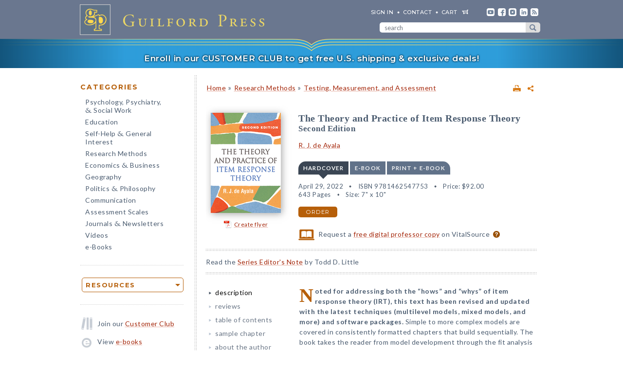

--- FILE ---
content_type: text/html; charset=UTF-8
request_url: https://www.guilford.com/books/The-Theory-and-Practice-of-Item-Response-Theory/R-de-Ayala/9781462547753?utm_source=share-email&utm_medium=social&utm_campaign=share-widget
body_size: 19341
content:
<!DOCTYPE html>
<!--[if IE 8 ]>    <html lang="en-US" class="ie8"> <![endif]-->
<!--[if IE 9 ]>    <html lang="en-US" class="ie9"> <![endif]-->
<!--[if (gt IE 9)|!(IE)]><!--> <html lang="en-US" class="responsive-html"> <!--<![endif]-->
<head>
	<title>The Theory and Practice of Item Response Theory: Second Edition</title>
	<meta charset="UTF-8">
	<meta name="viewport" content="width=device-width, initial-scale=1">
	<meta http-equiv="X-UA-Compatible" content="IE=edge">
	
		<META name="description" content="Noted for addressing both the “hows” and “whys” of item response theory (IRT), this text has been revised and updated with the latest techniques (multilevel models, mixed models, and more) and software packages. Simple to more complex models are covered in consistently formatted chapters that build sequentially. The book takes the reader from model development through the fit analysis and interpretation phases that would be performed in practice.">
	<META name="keywords" content="advanced psychometrics texts, applied statistics, classes, flexmirt, graduate courses, intermediate, introduction to irt, latent variable analysis, modern measurement, psychometricians, psychometrics, rasch models, testing, tests and measurement">
		<meta property="og:image" content="https://www.guilford.com/covers/9781462547753.jpg">
		<meta property="og:image:width" content="144">
		<meta property="og:image:height" content="206">
	<meta property="og:description" content="Noted for addressing both the “hows” and “whys” of item response theory (IRT), this text has been revised and updated with the latest techniques (multilevel models, mixed models, and more) and software packages. Simple to more complex models are covered in consistently formatted chapters that build sequentially. The book takes the reader from model development through the fit analysis and interpretation phases that would be performed in practice.">
	<meta property="og:title" content="The Theory and Practice of Item Response Theory: Second Edition">
	<meta property="og:url" content="https://www.guilford.com/books/The-Theory-and-Practice-of-Item-Response-Theory/R-de-Ayala/9781462547753?utm_source=share-email&utm_medium=social&utm_campaign=share-widget">


	<meta property="og:site_name" content="Guilford Press">
<!-- meta_extra -->
	<link rel="apple-touch-icon" sizes="57x57" href="/apple-touch-icon-57x57.png?v=2">
	<link rel="apple-touch-icon" sizes="60x60" href="/apple-touch-icon-60x60.png?v=2">
	<link rel="apple-touch-icon" sizes="72x72" href="/apple-touch-icon-72x72.png?v=2">
	<link rel="apple-touch-icon" sizes="76x76" href="/apple-touch-icon-76x76.png?v=2">
	<link rel="apple-touch-icon" sizes="114x114" href="/apple-touch-icon-114x114.png?v=2">
	<link rel="apple-touch-icon" sizes="120x120" href="/apple-touch-icon-120x120.png?v=2">
	<link rel="apple-touch-icon" sizes="144x144" href="/apple-touch-icon-144x144.png?v=2">
	<link rel="apple-touch-icon" sizes="152x152" href="/apple-touch-icon-152x152.png?v=2">
	<link rel="apple-touch-icon" sizes="180x180" href="/apple-touch-icon-180x180.png?v=2">
	<link rel="icon" type="image/png" href="/favicon-32x32.png?v=2" sizes="32x32">
	<link rel="icon" type="image/png" href="/favicon-194x194.png?v=2" sizes="194x194">
	<link rel="icon" type="image/png" href="/favicon-96x96.png?v=2" sizes="96x96">
	<link rel="icon" type="image/png" href="/android-chrome-192x192.png?v=2" sizes="192x192">
	<link rel="icon" type="image/png" href="/favicon-16x16.png?v=2" sizes="16x16">
	<link rel="manifest" href="/manifest.json?v=2">
	<link rel="mask-icon" href="/safari-pinned-tab.svg?v=2" color="#6e8198">
	<meta name="msapplication-TileColor" content="#6e8198">
	<meta name="msapplication-TileImage" content="/mstile-144x144.png">
	<meta name="theme-color" content="#667a91">

	

	<link rel="stylesheet"  href="/css/style.min.css?df7d6fd7b9a5b230b7b6479d9c8cfb17" type="text/css" media="all">

	<script src="https://ajax.googleapis.com/ajax/libs/jquery/3.7.1/jquery.min.js"></script>
	<script src="/js/jquery.jcarousel.min.js"></script>

	<!-- Google tag (gtag.js) -->
	<script type="text/plain" data-category="analytics" data-service="Google Analytics" async data-src="https://www.googletagmanager.com/gtag/js?id=G-LF0PP30NBR"></script>
	<script type="text/plain" data-category="analytics" data-service="Google Analytics">
		window.dataLayer = window.dataLayer || [];
		function gtag(){dataLayer.push(arguments);}
		gtag('js', new Date());

		gtag('config', 'G-LF0PP30NBR', {
			
				"page_title": "The Theory and Practice of Item Response Theory: Second Edition",
				"content_group": "product_page"
		});
		gtag('config', 'AW-1063409819');

		
gtag("event", "view_item", {
  currency: "USD",
  value: 92,
  items: [
		{
			item_id: "deayala",
			item_name: "The Theory and Practice of Item Response Theory: Second Edition",
			item_list_name: "product-page",
			item_list_id: "product-page",
			item_category: "Research Methods - Testing, Measurement, and Assessment",
			price: 92
		}
	]
});

	</script>

	<!-- Pingdom RUM -->
	<script type="text/plain" data-category="analytics" data-service="Pingdom">
		var _prum = [['id', '527bf25fabe53d042d000000'],
			     ['mark', 'firstbyte', (new Date()).getTime()]];
		(function() {
		    var s = document.getElementsByTagName('script')[0]
		      , p = document.createElement('script');
		    p.async = 'async';
		    p.src = '//rum-static.pingdom.net/prum.min.js';
		    s.parentNode.insertBefore(p, s);
		})();
	</script>
	
	<!-- Hotjar -->
	<script type="text/plain" data-category="analytics" data-service="Hotjar">
		(function(h,o,t,j,a,r){
			h.hj=h.hj||function(){(h.hj.q=h.hj.q||[]).push(arguments)};
			h._hjSettings={hjid:3417520,hjsv:6};
			a=o.getElementsByTagName('head')[0];
			r=o.createElement('script');r.async=1;
			r.src=t+h._hjSettings.hjid+j+h._hjSettings.hjsv;
			a.appendChild(r);
		})(window,document,'https://static.hotjar.com/c/hotjar-','.js?sv=');
	</script>

    	
</head>

<body class="internal responsive no-js">
	<a class="skip-link" href="#main-content" tabindex="0">Skip to content</a>
	<header class="header-wrapper" role="banner">
		<div class="header">
			<a href="https://www.guilford.com" class="home" aria-label="go to homepage"></a>
			<nav role="navigation" aria-label="desktop-header-nav" class="header-inner">
				<ul>
					<li><a href="/sign-in" rel="nofollow">SIGN IN</a></li>
					<li><a href="/contact-guilford-press">Contact</a></li>
					<li id="last" class="cart"><a rel="nofollow" href="/view-cart">cart</a><span class="dropdown-toggle cart-icon inactive" aria-label="open cart dropdown"></span></li>
					<li class="social youtube first"><a href="https://www.youtube.com/user/guilfordpress" target="_blank"><img src="https://www.guilford.com//images/social/icon-header-youtube-retina.png" style="width:16px;height:16px;" alt="YouTube"></a></li>
					<li class="social fb"><a href="https://www.facebook.com/pages/Guilford-Press/27048010039" target="_blank"><img src="https://www.guilford.com//images/social/icon-header-facebook-retina.png" style="width:16px;height:16px;" alt="Facebook"></a></li>
					<li class="social instagram"><a href="https://www.instagram.com/guilfordpress/" target="_blank"><img src="https://www.guilford.com//images/social/icon-header-instagram-retina.png" style="width:16px;height:16px;" alt="Instagram"></a></li>
					<li class="social linkedin"><a href="https://www.linkedin.com/company/guilford-publications" target="_blank"><img src="https://www.guilford.com//images/social/icon-header-linkedin-retina.png" style="width:16px;height:16px;" alt="LinkedIn"></a></li>
					<li class="social rss last"><a href="https://guilfordjournals.com/rss" target="_blank"><img src="https://www.guilford.com//images/social/icon-header-rss-retina.png" style="width:16px;height:16px;" alt="RSS"></a></li>
				</ul>

				<form id="search-form" method="get" action="/search" class="header-search" role="search" aria-label="desktop-search">
					<div class="search-input-wrapper">
						<input type="text" placeholder="search" class="search-input" id="header-search-input" name="pattern" aria-label="search" required><button class="search-submit" aria-label="submit search">submit search</button>
					</div>
				</form>
			</nav>
			<nav role="navigation" aria-label="mobile-header-nav" class="header-inner-mobile">
				<div class="cart-overlay-container">
					<a href="/view-cart"><img src="https://www.guilford.com//images/glyphicons-cart-2x.png" id="cart-glyph" alt="cart glyph"></a>
					
				</div>
				<img src="https://www.guilford.com//images/glyphicons-search-2x.png" id="search-glyph" alt="search glyph" tabindex="0" class="dropdown-toggle">
				<img src="https://www.guilford.com//images/glyphicons-menu-2x.png" id="menu-glyph" alt="menu-glyph" tabindex="0" class="dropdown-toggle">
			</nav>
		</div>
		<nav class="header-mobile-menu-container" role="navigation" aria-label="mobile-nav-menu">
			<div class="header-mobile-menu">
				<div class="arrow-up"></div>
				<ul>
					<li class="submenu"><a class="mobile-categories-link menu-button inactive" tabindex="0">Browse Categories</a>
						<ul>
							<li><a href="/browse/psychology-psychiatry-social-work">Psychology, Psychiatry, <span class="amp amp-menu">&amp;</span> Social Work</a></li>
							<li><a href="/browse/education">Education</a></li>
							<li><a href="/browse/self-help-general-interest">Self-Help <span class="amp amp-menu">&amp;</span> General Interest</a></li>
							<li><a href="/browse/research-methods">Research Methods</a></li>
							<li><a href="/browse/economics-business">Economics <span class="amp amp-menu">&amp;</span> Business</a></li>
							<li><a href="/browse/geography">Geography</a></li>
							<li><a href="/browse/politics-philosophy">Politics <span class="amp amp-menu">&amp;</span> Philosophy</a></li>
							<li><a href="/browse/communication">Communication</a></li>
							<li><a href="/browse/assessment-scales">Assessment Scales</a></li>
							<li><a href="/browse/journals-newsletters">Journals <span class="amp amp-menu">&amp;</span> Newsletters</a></li>
							<li><a href="/browse/videos">Videos</a></li>
							<li><a href="/e-books">e-Books</a></li>
						</ul>
					</li>
					<li class="submenu"><a class="mobile-resources-link menu-button inactive" tabindex="0">Browse Resources</a>
						<ul>
							<li><a href="/ordering-information">Ordering Information</a></li>
							<li><a href="/journals-newsletters/renew">Renew a Subscription</a></li>
							<li><a href="/offers">Special Offers</a></li>
							<li><a href="/professors">For Professors</a></li>
							<li><a href="/teachers-schools">For Teachers &amp; Schools</a></li>
							<li><a href="/student-discount">For Students</a></li>
							<li><a href="/authors">For Authors</a></li>
							<li><a href="/resellers">For Resellers</a></li>
							<li><a href="/librarians">For Librarians</a></li>
							<li><a href="/treating-military-clients">For Treating Military Clients</a></li>
							<li><a href="/conference-calendar">Conference Calendar</a></li>
							<li><a href="/publicity">Publicity</a></li>
							<li><a href="/mhe-resources">Free Chapters, Tips, & Tools</a></li>
							<li><a href="/meet-authors">Meet our Authors</a></li>
							<li><a href="/permissions">Permissions</a></li>
							<li><a href="/rights-and-translations">Foreign Rights</a></li>
							<li><a href="/CE-credits">CE Credits</a></li>
							<li><a href="/employment-opportunities">Employment Opportunities</a></li>
							<li><a href="/freelance-opportunities">Freelance Opportunities</a></li>
						</ul>
					</li>
					<li class="link"><a href="/contact-guilford-press" class="menu-button">Contact Us</a></li>
					<li class="link"><a href="/sign-in" class="menu-button">Sign In</a></li>
					<li class="link"><a href="/emails" class="menu-button">emails</a></li>
					<li class="link"><a href="/e-books" class="menu-button">e-books</a></li>
					<li class="link"><a href="/new-releases" class="menu-button">new releases</a></li>
					<li class="link"><a href="/request-catalogs" class="menu-button">catalogs</a></li>
					<li class="link"><a href="/bestsellers" class="menu-button">bestsellers</a></li>
				</ul>			
			</div>
		</nav>
		<div class="header-mobile-search-container" role="search" aria-label="mobile-search">
			<div class="header-mobile-search">
				<div class="arrow-up"></div>
				<form id="search-form-mobile" method="get" action="/search" class="header-search">
					<label for="header-search-input-mobile">Search</label>
					<input type="text" placeholder="" class="search-input" id="header-search-input-mobile" name="pattern" aria-label="search input" required>
					<button class="search-submit" aria-label="submit search"><span class="arrow-right"></span></button>
				</form>
			</div>
		</div>
	</header>

	<div class="top-banner-alert internal-promotion" tabindex="0" data-promovariant="customer-club-ribbon" data-promoname="Customer Club Ribbon" data-promoid="customer-club">
		<a href="/club" class="banner-inner">
			Enroll in our CUSTOMER CLUB to get free U.S. shipping &amp; exclusive deals!
		</a>
	</div>

	<div class="content clearfix">
		<nav class="sidebar" role="navigation" aria-label="desktop-main-nav">
			<h2 class="categories-header">Categories</h2>
			<ul class="categories">
				<li><a href="/browse/psychology-psychiatry-social-work">Psychology, Psychiatry, <br><span class="amp amp-menu">&amp;</span> Social Work</a></li>
				<li><a href="/browse/education">Education</a></li>
				<li><a href="/browse/self-help-general-interest">Self-Help <span class="amp amp-menu">&amp;</span> General Interest</a></li>
				<li><a href="/browse/research-methods">Research Methods</a></li>
				<li><a href="/browse/economics-business">Economics <span class="amp amp-menu">&amp;</span> Business</a></li>
				<li><a href="/browse/geography">Geography</a></li>
				<li><a href="/browse/politics-philosophy">Politics <span class="amp amp-menu">&amp;</span> Philosophy</a></li>
				<li><a href="/browse/communication">Communication</a></li>
				<li><a href="/browse/assessment-scales">Assessment Scales</a></li>
				<li><a href="/browse/journals-newsletters">Journals <span class="amp amp-menu">&amp;</span> Newsletters</a></li>
				<li><a href="/browse/videos">Videos</a></li>
				<li><a href="/e-books">e-Books</a></li>
			</ul>
			
			<div class="res-container">
				<div class="dropdown-select-group full-width" name="search-sort-by">
					<button type="button" class="btn-select btn btn-lg orange border"><strong>Resources</strong></button>
					<div class="dropdown-select-options">
						<a href="/ordering-information">Ordering Information</a>
						<a href="/journals-newsletters/renew">Renew a Subscription</a>
						<a href="/offers">Special Offers</a>	
						<a href="/professors">For Professors</a>
						<a href="/teachers-schools">For Teachers &amp; Schools</a>
						<a href="/student-discount">For Students</a>
						<a href="/authors">For Authors</a>
						<a href="/resellers">For Resellers</a>
						<a href="/librarians">For Librarians</a>
						<a href="/treating-military-clients">Treating Military Clients</a>
						<a href="/conference-calendar">Conference Calendar</a>
						<a href="/publicity">Publicity</a>
						<a href="/mhe-resources">Free Chapters, Tips, & Tools</a>
						<a href="/meet-authors">Meet our Authors</a>
						<a href="/permissions">Permissions</a>
						<a href="/rights-and-translations">Foreign Rights</a>
						<a href="/CE-credits">CE Credits</a>
						<a href="/employment-opportunities">Employment</a>
						<a href="/freelance-opportunities">Freelance Opportunities</a>
					</div>
				</div>
			</div>

			<div class="icon-box icon-club">Join our <a href="/club">Customer Club</a></div>
			<div class="icon-box icon-ebooks">View <a href="/e-books">e-books</a></div>
			<div class="icon-box icon-bestsellers">Browse our <a href="/bestsellers">bestsellers</a></div>
			<div class="icon-box icon-marketing-emails">Sign up for <a href="/emails">emails</a></div>
			<div class="icon-box icon-catalog">Request <a href="/request-catalogs">our catalogs</a></div>
			<div class="icon-box icon-new-releases">See our <a href="/new-releases">new releases</a></div>
			
		</nav>
		<main class="inner" id="main-content" role="main" tabindex="-1">
<!-- begin main -->
			<div class="product-header-container">
	<div class="toplinks">
	<div id="print-link-container"><a rel="nofollow" href="/books/The-Theory-and-Practice-of-Item-Response-Theory/R-de-Ayala/9781462547753/print" class="print-page" target="_blank"><img src="https://www.guilford.com/images/printer-2x.gif" alt="printer"></a><span class="print-link-tooltip">Print</span></div>&nbsp; &nbsp; 	
		<div class="share-widget-container" style="display:inline-block; float:right;">
			<a id="share-by-name" class="share-parent dropdown-toggle" data-name="deayala" tabindex="0"><img src="https://www.guilford.com/images/share-widget.png" width="12" height="12" alt="share"></a>
		</div>
		
	<div id="product-share-preview" style="display: none;"><!-- SHARE_PREVIEW --><table align="center" border="0" cellpadding="0" cellspacing="0" style="width:100%;color:#4B5C70; font-family:Verdana, Arial, Helvetica, sans-serif; font-size:13px; letter-spacing:normal;" width="100%">
		<tr>
			<!-- COVER -->
			<td align="center" class="product-cover-container" style="width:137px;padding:0 44px 5px 0; vertical-align:top;" valign="top" width="137">
				<!-- TAGLINE COPY -->
				<div style="font-weight:bold; font-size:11px; color:#b65f09;padding-bottom:7px;margin-right:7px;">
				
	
		
		
		
		
		
		
				</div>
				<!-- END TAGLINE COPY -->
				
				<a href="https://www.guilford.com/books/The-Theory-and-Practice-of-Item-Response-Theory/R-de-Ayala/9781462547753?utm_source=share-email&utm_medium=social&utm_campaign=share-widget" target="_blank"><img src="https://www.guilford.com/covers/9781462547753.jpg" height="186" width="130" alt="The Theory and Practice of Item Response Theory - R. J. de Ayala" vspace="3" border="0" style="margin:7px 7px 7px 0; -webkit-box-shadow: 2px 2px 14px 0 rgba(128,128,128,0.7); -moz-box-shadow: 2px 2px 14px 0 rgba(128,128,128,0.7); box-shadow: 2px 2px 14px 0 rgba(128,128,128,0.7);"></a>
			</td>
			<!-- END COVER -->
			<td align="left" class="description" style="width:99%;padding:0 0 5px 0px;font-size:14px;" valign="center">
				<font color="#4B5C70"><b><a class="product-title" href="https://www.guilford.com/books/The-Theory-and-Practice-of-Item-Response-Theory/R-de-Ayala/9781462547753?utm_source=share-email&utm_medium=social&utm_campaign=share-widget" style="color: #a42609; font-size:17px;" target="_blank">The Theory and Practice of Item Response Theory</a></b>
				<!-- SUBTITLE -->
				<a href="https://www.guilford.com/books/The-Theory-and-Practice-of-Item-Response-Theory/R-de-Ayala/9781462547753?utm_source=share-email&utm_medium=social&utm_campaign=share-widget" style="color: #a42609;" target="_blank"><br>Second Edition</a>
				<!-- END SUBTITLE -->
				<br><br>					
				<i class="authors"><a href="https://www.guilford.com/author/R-J-de-Ayala" style="color:#a42609" target="_blank">R. J. de Ayala</a></i></font> 

			</td>
		</tr>
		<tr>
			<td class="description" colspan="2" style="padding:10px 0 0 0;font-size:14px;">
			<!-- DESCRIPTION -->
			Noted for addressing both the “hows” and “whys” of item response theory (IRT), this text has been revised and updated with the latest techniques (multilevel models, mixed models, and more) and software packages.
			
			&nbsp;&nbsp; <a href="https://www.guilford.com/books/The-Theory-and-Practice-of-Item-Response-Theory/R-de-Ayala/9781462547753?utm_source=share-email&utm_medium=social&utm_campaign=share-widget"  style="color: #a42609;font-size:11px;" target="_blank">read more &#187;</a>
			<!-- END DESCRIPTION -->
			</td>
		</tr>
	</table><!-- END SHARE_PREVIEW --></div>
	</div>

	<div class="page-header product-header"><p class="breadcrumb"><a HREF="/">Home</a> <span class="small">&#187;</span> <A HREF="/browse/research-methods">Research Methods</A> 
<span class="small">&#187;</span> <A HREF="/browse/research-methods/testing-measurement-assessment">Testing, Measurement, and Assessment</A> 
</div>
</div>


<div class="page-product">

	<!-- begin biblio -->
	<div id="biblio" class="nojs2">

		<!-- begin cover -->
		<div class="cover">
		
		
		
		
		
		
		<a id="coverPopupButton" tabindex="0" class="norm_link"><IMG SRC="https://www.guilford.com/covers/9781462547753.jpg" class="dropshadow-cover" ALT="Product Cover"></a>
		<!-- begin flyer or librarian link --><div id="flyer-link-container"><a rel="nofollow" href="https://www.guilford.com/create-flyer/deayala" class="create-flyer"><img src="https://www.guilford.com/images/flyer_icon.jpg" id="create-flyer-img" alt="PDF flyer" width="16" height="16" border="0" style="margin:2px 5px 5px 0;vertical-align:middle" />Create flyer</a></div><!-- end flyer or librarian link -->
		
		
		</div>
		<!-- end cover -->

		<div class="biblio">
		
		<h1 class="title">The Theory and Practice of Item Response Theory</h1>
		<!-- SUBTITLE -->
		<h2 class="subtitle">Second Edition</h2>
		<!-- END SUBTITLE -->
		<h3 class="author"><a href="/author/R-J-de-Ayala">R. J. de Ayala</a></h3>
		
		<!-- begin INFO -->
			<div class="format-title-container"><span tabindex="0" class="format-title active" data-format="1">Hardcover</span><span tabindex="0" class="format-title" data-format="2">e-book</span><span tabindex="0" class="format-title" data-format="3">print + e-book</span></div>  <div class="format three-or-fewer-formats active" id="format-1"><div><span class="nojs-binding">Hardcover</span><div class="details">April 29, 2022</div> <div class="details">ISBN 9781462547753</div> <span class="price">Price: <!---->$92.00</span> <br><div class="details">643 Pages</div> <div class="details">Size: 7" x 10"</div> </div><a rel="nofollow" href="/add-to-cart/9781462547753/$92.00/The+Theory+and+Practice+of+Item+Response+Theory:+Second+Edition+(Hardcover)" class="btn btn-md orange">order</a></div><div class="format three-or-fewer-formats" id="format-2"><div><span class="nojs-binding" >e-book</span><div class="details">February 20, 2022</div> <div class="details">PDF <a style="cursor:pointer" class="ebook-question-mark" tabindex="0">?</a></div> <span class="price">Price: <!---->$92.00</span> <br><div class="details">643 Pages</div> </div><a rel="nofollow" href="/add-to-cart/9781462547920/$92.00/The+Theory+and+Practice+of+Item+Response+Theory:+Second+Edition+(e-Book)" class="btn btn-md orange">order</a></div><script src="/js/ebooks_popup.js?1689725581"></script><div class="format three-or-fewer-formats" id="format-3"><div><span class="nojs-binding">print + e-book</span> <div class="details">Hardcover + e-Book (PDF) <a style="cursor:pointer" class="ebook-question-mark">?</a></div> <span class="price">Price: <strike>$184.00</strike> <strong>$110.40</strong></span><br><div class="details">643 Pages</div></div><a rel="nofollow" href="/add-to-cart/9781462547753E/$184.00--$110.40/The+Theory+and+Practice+of+Item+Response+Theory:+Second+Edition+(Print+%252B+e-Book)" class="btn btn-md orange">order</a></div><script type="text/javascript">$('.nojs2').removeClass('nojs2');</script>
			
			
		<!-- end INFO -->

		<!-- begin PREMIUM_RESOURCES -->
			
		<!-- end PREMIUM_RESOURCES -->

		<!-- begin AUDIBLE_LINK -->
			
		<!-- end AUDIBLE_LINK -->

		<!-- begin PACKAGE_INFO -->
			
		<!-- end PACKAGE_INFO -->

		<!-- begin GPJOURNALS -->
			
		<!-- end GPJOURNALS -->

		<!-- begin ASSOC -->
			
		<!-- end ASSOC -->

		<!-- begin EBOOK -->
			
		<!-- end EBOOK -->

		<!-- begin VITALSOURCE_LINK -->
			<div class="biblio_addendum"><span class="vitalsource-link"><span class="vitalsource-link-text"><img src="https://www.guilford.com//images/professor-copy-icon-web.svg" alt="professor copy" style="height:22px; width:auto; vertical-align:middle; padding-right:5px;"> Request a <a href="https://sampling.vitalsource.com/educators/textbooks?term=9781462547920" target="_blank">free digital professor copy</a> on VitalSource <a href="/professors" style="cursor:pointer" class="professor-copy-question-mark" tabindex="0">?</a></span></span></div>
		<!-- end VITALSOURCE_LINK -->

		<!-- begin CONTENT_TAGLINE -->
			
		<!-- end CONTENT_TAGLINE -->

		<!-- begin ETC_INFO -->
			
		<!-- end ETC_INFO -->

		<!-- begin DISCOUNT -->
			
		<!-- end DISCOUNT -->

		<!-- begin no cover flyer or librarian link -->
		<!-- end no cover flyer or librarian link -->

		</div> <!-- end info -->
	</div>
	<!-- end biblio -->

	<hr>

	<div id="etc">
			
	<!-- begin VIDLINK -->
			
	<!-- end VIDLINK -->

	<!-- begin EDITION -->
			
	<!-- end EDITION -->

	<!-- begin ETC -->
			Read the <a href="/add/deayala-series-note.pdf?t=1">Series Editor's Note</a> by Todd D. Little
<hr>
	<!-- end ETC -->

	<!-- begin ETC2 -->
			
	<!-- end ETC2 -->

	<!-- begin ETC3 -->
			
	<!-- end ETC3 -->

	<!-- begin AOTM -->
			
	<!-- end AOTM -->

	<!-- begin MARKETING_EMAIL -->
			
	<!-- end MARKETING_EMAIL -->

	<!-- begin USABLE_FORMS -->
			
	<!-- end USABLE_FORMS -->

	<!-- begin ONLINE -->
			
	<!-- end ONLINE -->
	</div>

	<div id="prodinfo" class="product-info-main">
		<div id="moreinfo">
			<!-- begin 'more info' sections -->
			<ul class="menu">
				<li><a href="/books/The-Theory-and-Practice-of-Item-Response-Theory/R-de-Ayala/9781462547753/summary" class="current">description</a>
<!-- section SUMMARY
<div id="description"><b><span class="initcap" >N</span>oted for addressing both the “hows” and “whys” of item response theory (IRT), this text has been revised and updated with the latest techniques (multilevel models, mixed models, and more) and software packages.</b> Simple to more complex models are covered in consistently formatted chapters that build sequentially. The book takes the reader from model development through the fit analysis and interpretation phases that would be performed in practice. To facilitate understanding, common data sets are used across chapters, with the examples worked through for increasingly complex models. Exemplary model applications include free (BIGSTEPS, NOHARM, Facets, R packages) and commercial (BILOG-MG, flexMIRT, SAS, WINMIRA, SPSS, SYSTAT) software packages. The <a href="/companion-site/The-Theory-and-Practice-of-Item-Response-Theory-Second-Edition/9781462547753">companion website</a> provides data files and online-only appendices.<BR>
<BR>
New to This Edition<ul>
<li>Chapter on multilevel models.
<li>New material on loglinear models, mixed models, the linear logistic trait model, and fit statistics.
<li>Many additional worked-through examples.
<li>Updated guidance on software; now includes R, SAS, and flexMIRT.
</ul>
<p>This title is part of the <a href="/browse/research-methods/methodology-social-sciences-series">Methodology in the Social Sciences Series</a>, edited by Todd D. Little, PhD.</div>
-->
</li>
				<li><a href="/books/The-Theory-and-Practice-of-Item-Response-Theory/R-de-Ayala/9781462547753/reviews">reviews</a>
<!-- section REVIEWS
“A must read for practitioners who use item response theory to calibrate test data. It also would serve as a tremendous resource for measurement researchers who daily navigate the circuitous paths of various IRT estimation software programs to analyze and understand their assessment data....Each of the 12 chapters is packed with annotated examples of how to use IRT estimation software and the subsequent output....The author does an excellent job of supplementing explanations of various models with calibration examples and output of multiple data sets using several different IRT calibration software programs including BILOG, MULTILOG, BIGSTEPS, and NOHARM....The book is more practitioner-oriented and applied than previous classic books that provide foundational understanding of IRT models and applications....Would be an excellent text for a graduate level IRT class in which the goal of the course would be to review dichotomous, polytomous, and multidimensional IRT models an how to estimate parameters in the various models using a variety of commercially available software....I would encourage all testing practitioners who work with various IRT models, as well as graduate students who plan to go into the measurement field, to seriously consider this book. It is an excellent resource….I applaud Dr. de Ayala for all the time and effort he has put into this book. He has clearly done the measurement field a great service.”<br><img src="https://www.guilford.com/images/new/spacer.gif" height="6" width="1"><br><span class="small"><b>—<i>Journal of Educational Measurement</i> (on the first edition)</b></span><br><br><br>

“The main strength of the text is in the descriptions and elaborations of the common IRT models....De Ayala also covers fundamental relationships that exist between models, such as the relationships between the parameters of the nominal response model and the partial credit model. In addition, the chapters contain practical advice for sample sizes commonly used with each model and how to interpret the parameters. De Ayala also presents results as statistical indices and graphics for various examples across different contexts, which allows readers the ability to see how the models work from several different perspectives....Does a good job of introducing common estimation strategies employed in IRT software packages. Especially helpful are the illustrations de Ayala includes with the code from IRT software packages.”<br><img src="https://www.guilford.com/images/new/spacer.gif" height="6" width="1"><br><span class="small"><b>—<i>Psychometrika</i> (on the first edition)</b></span><br><br><br>

“The second edition of the IRT 'bible' is now even more accessible and useful for psychometricians and educational measurement specialists who are new to IRT or want to upgrade their knowledge of the field. It expands on the first edition in meaningful ways, primarily with regard to the implementation of IRT. Virtually every chapter has been expanded with examples of IRT analyses using R, SAS, and/or flexMIRT. A very helpful new chapter covers multilevel IRT models, and new appendices cover the LLTM and mixture Rasch models and discuss contemporary model fit indices and other recent topics. I have been using the first edition in my advanced measurement class since it was first published and it has been well received by my advanced undergraduates and graduate students; the new material in the second edition makes the book even better. In addition, this book will be very informative to measurement specialists—especially those who are not mathematically sophisticated—so that they can produce instruments that benefit from the enhanced measurement power of IRT.”<br><img src="https://www.guilford.com/images/new/spacer.gif" height="6" width="1"><br><span class="small"><b>—David J. Weiss, PhD, Department of Psychology, University of Minnesota</b></span><br><br><br>

“This is the most comprehensive and accessible text on IRT. De Ayala does a remarkable job of clearly describing fundamental IRT concepts, basic models, and even advanced models. The text's explanations do not heavily rely on equations; instead, de Ayala takes a conceptual approach and often utilizes graphs to illustrate key ideas. The second edition is up to date on the most frequently applied models and estimation procedures. It includes applied examples using popular IRT software, including R. I highly recommend this book for graduate-level courses focusing on measurement, psychometrics, and IRT, and as a guide for researchers using IRT.”<br><img src="https://www.guilford.com/images/new/spacer.gif" height="6" width="1"><br><span class="small"><b>—Ojmarrh Mitchell, PhD, School of Criminology and Criminal Justice, Arizona State University</b></span><br><br><br>

“I love this book, and find it quite readable. What sets this text apart are its extensive exposition of technical details related to models and estimation and its detailed explanations of concepts. For example, I had never seen an author decompose the partial credit model and show piece-by-piece computation of the probabilities, which de Ayala does very well. This text is a great contribution to the field of IRT that will be invaluable for both class and personal use.”<br><img src="https://www.guilford.com/images/new/spacer.gif" height="6" width="1"><br><span class="small"><b>—Karen M. Schmidt, PhD, Department of Psychology, University of Virginia</b></span><br><br><br>

“An excellent treatment of IRT that combines a clear exposition of theoretical concepts with applied examples that are relevant and useful.”<br><img src="https://www.guilford.com/images/new/spacer.gif" height="6" width="1"><br><span class="small"><b>—Larry R. Price, PhD, College of Education, Texas State University</b></span>
-->
</li>
				
				
				
				
				
				
				<li><a href="/books/The-Theory-and-Practice-of-Item-Response-Theory/R-de-Ayala/9781462547753/contents">table of contents</a>
<!-- section TOC
Symbols and Acronyms<p>
1. Introduction to Measurement<p>
- Measurement<p>
- Some Measurement Issues<p>
- Item Response Theory<p>
- Classical Test Theory<p>
- Latent Class Analysis<p>
- Summary<p>
2. The One-Parameter Model<p>
- Conceptual Development of the Rasch Model<p>
- The One-Parameter Model<p>
- The One-Parameter Logistic Model and the Rasch Model<p>
- Assumptions Underlying the Model<p>
- An Empirical Data Set: The Mathematics Data Set<p>
- Conceptually Estimating an Individual’s Location<p>
- Some Pragmatic Characteristics of Maximum Likelihood Estimates<p>
- The Standard Error of Estimate and Information<p>
- An Instrument’s Estimation Capacity<p>
- Summary<p>
3. Joint Maximum Likelihood Parameter Estimation<p>
- Joint Maximum Likelihood Estimation<p>
- Indeterminacy of Parameter Estimates<p>
- How Large a Calibration Sample?<p>
- Example: Application of the Rasch Model to the Mathematics Data, JMLE, BIGSTEPS<p>
- Example: Application of the Rasch Model to the Mathematics Data, JMLE, <code>mixRasch</code><p>
- Validity Evidence<p>
- Summary<p>
4. Marginal Maximum Likelihood Parameter Estimation<p>
- Marginal Maximum Likelihood Estimation<p>
- Estimating an Individual’s Location: Expected A Posteriori<p>
- Example: Application of the Rasch Model to the Mathematics Data, MMLE, BILOG-MG<p>
- Metric Transformation and the Total Characteristic Function<p>
- Example: Application of the Rasch Model to the Mathematics Data, MMLE, <code>mirt</code><p>
- Summary<p>
5. The Two-Parameter Model<p>
- Conceptual Development of the Two-Parameter Model<p>
- Information for the Two-Parameter Model<p>
- Conceptual Parameter Estimation for the 2PL Model<p>
- How Large a Calibration Sample?<p>
- Metric Transformation, 2PL Model<p>
- Example: Application of the 2PL Model to the Mathematics Data, MMLE, BILOG-MG<p>
- Fit Assessment: An Alternative Approach for Assessing Invariance<p>
- Example: Application of the 2PL Model to the Mathematics Data, MMLE, <code>mirt</code><p>
- Information and Relative Efficiency<p>
- Summary<p>
<a href="/excerpts/deayala_ch6.pdf?t=1" target="_new">6. The Three-Parameter Model</a> <img src="https://www.guilford.com//images/ribbon-sample.png" alt="sample" class="ribbon"> <p>
- Conceptual Development of the Three-Parameter Model<p>
- Additional Comments about the Pseudo-Guessing Parameter, <code>X&#11388;</code><p>
- Conceptual Parameter Estimation for the 3PL Model<p>
- How Large a Calibration Sample?<p>
- Assessing Conditional Independence<p>
- Example: Application of the 3PL Model to the Mathematics Data, MMLE, BILOG-MG<p>
- Fit Assessment: Conditional Independence Assessment<p>
- Fit Assessment: Model Comparison<p>
- Example: Application of the 3PL Model to the Mathematics Data, MMLE, <code>mirt</code><p>
- Assessing Person Fit: Appropriateness Measurement<p>
- Information for the Three-Parameter Model<p>
- Metric Transformation, 3PL Model<p>
- Handling Missing Responses<p>
- Issues to Consider in Selecting among the 1PL, 2PL, and 3PL Models<p>
- Summary<p>
7. Rasch Models for Ordered Polytomous Data<p>
- Conceptual Development of the Partial Credit Model<p>
- Conceptual Parameter Estimation of the PC Model<p>
- Example: Application of the PC Model to a Reasoning Ability Instrument, MMLE, flexMIRT<p>
- Example: Application of the PC Model to a Reasoning Ability Instrument, MMLE, <code>mirt</code><p>
- The Rating Scale Model<p>
- Conceptual Parameter Estimation of the RS Model<p>
- Example: Application of the RS Model to an Attitudes Towards Condoms Scale, JMLE, BIGSTEPS<p>
- Example: Application of the PC Model to an Attitudes Towards Condoms Scale, JMLE, <code>mixRasch</code><p>
- How Large a Calibration Sample?<p>
- Information for the PC and RS Models<p>
- Metric Transformation, PC and RS Models<p>
- Summary<p>
8. Non-Rasch Models for Ordered Polytomous Data<p>
- The Generalized Partial Credit Model<p>
- Example: Application of the GPC Model to a Reasoning Ability Instrument, MMLE, flexMIRT<p>
- Example: Application of the GPC Model to a Reasoning Ability Instrument, MMLE, <code>mirt</code><p>
- Conceptual Development of the Graded Response Model<p>
- How Large a Calibration Sample?<p>
- Information for Graded Data<p>
- Metric Transformation, GPC and GR Models<p>
- Example: Application of the GR Model to an Attitudes Towards Condoms Scale, MMLE, flexMIRT<p>
- Example: Application of the GR Model to an Attitudes Towards Condoms Scale, MMLE, <code>mirt</code><p>
- Conceptual Development of the Continuous Response Model<p>
- Summary<p>
9. Models for Nominal Polytomous Data<p>
- Conceptual Development of the Nominal Response Model<p>
- Information for the NR Model<p>
- Metric Transformation, NR Model<p>
- Conceptual Development of the Multiple-Choice Model<p>
- How Large a Calibration Sample?<p>
- Example: Application of the NR Model to a General Science Test, MMLE, <code>mirt</code><p>
- Summary<p>
10. Models for Multidimensional Data<p>
- Conceptual Development of a Multidimensional IRT Model<p>
- Multidimensional Item Location and Discrimination<p>
- Item Vectors and Vector Graphs<p>
- The Multidimensional Three-Parameter Logistic Model<p>
- Assumptions of the MIRT Model<p>
- Estimation of the M2PL Model<p>
- Information for the M2PL Model<p>
- Indeterminacy in MIRT<p>
- Metric Transformation, M2PL Model<p>
- Example: Calibration of interpersonal engagement instrument, M2PL Model, <code>sirt.noharam</code><p>
- Obtaining Person Location Estimates<p>
- Example: Calibration of interpersonal engagement instrument, M2PL Model, <code>mirt</code><p>
- Example: Calibration of interpersonal engagement instrument, M2PL Model, flexMIRT<p>
- Summary<p>
11. Linking and Equating<p>
- Equating Defined<p>
- Equating: Data Collection Phase<p>
- Equating: Transformation Phase<p>
- Example: Application of the Total Characteristic Function Equating Method, EQUATE<p>
- Example: Application of the Total Characteristic Function Equating Method, <code>SNSequate</code><p>
- Example: Fixed-item and Concurrent Calibration Equating<p>
- Summary<p>
12. Differential Item Functioning<p>
- Differential Item Functioning and Item Bias<p>
- Mantel–Haenszel Chi-Square<p>
- The TSW Likelihood Ratio Test<p>
- Logistic Regression<p>
- Example: DIF Analysis of vocabulary test, SAS CMH<p>
- Example: DIF Analysis of vocabulary test, <code>mantelhaen.test</code> and <code>difR</code><p>
- Example: DIF Analysis of vocabulary test, SAS <code>proc logistic</code><p>
- Example: DIF Analysis of vocabulary test, <code>glm</code> and <code>difR</code><p>
- Summary<p>
13. Multilevel IRT Models<p>
- Multilevel IRT–Two Levels<p>
- Example: Equivalence of the Rasch model and its Multilevel Model Parameterization, <code>proc glimmix</code><p>
- Example: Rasch model estimation, <code>lme4</code><p>
- Person-Level Predictors for Items<p>
- Example: Person-Level Predictors for Items–DIF Analysis, <code>proc glimmix</code><p>
- Example: Person-Level Predictors for Items–DIF Analysis, <code>lme4</code><p>
- Person-Level Predictors for Respondents<p>
- Example: Person-Level Predictors for Respondents–Nutrition Literacy, <code>proc glimmix</code><p>
- Example: Person-Level Predictors for Respondents, <code>lme4</code><p>
- Item-Level Predictors for Items<p>
- Example: Item-Level Predictors for Items - Nutrition Literacy, <code>proc glimmix</code><p>
- Example: Item-Level Predictors for Items - Nutrition Literacy, <code>lme4</code><p>
- Multilevel IRT–Three Levels<p>
- Example: Three-Level Model Analysis - Nutrition Literacy, <code>proc glimmix</code><p>
- Example: Three-level analysis of nutrition literacy data, <code>lme4</code><p>
Appendix A. Maximum Likelihood Estimation of Person Locations<p>
- Estimating an Individual’s Location: Empirical Maximum Likelihood Estimation<p>
- Estimating an Individual’s Location: Newton’s Method for MLE<p>
- Revisiting Zero Variance Binary Response Patterns<p>
Appendix B. Maximum Likelihood Estimation of Item Locations<p>
Appendix C. The Normal Ogive Models<p>
- Conceptual Development of the Normal Ogive Model<p>
- The Relationship between IRT Statistics and Traditional Item Analysis Indices<p>
- Relationship of the Two-Parameter Normal Ogive and Logistic Models<p>
- Extending the Two-Parameter Normal Ogive Model to a Multidimensional Space<p>
Appendix D. Computerized Adaptive Testing<p>
- A Brief History<p>
- Fixed-Branching Techniques<p>
- Variable-Branching Techniques<p>
- Advantages of Variable-Branching over Fixed-Branching Methods<p>
- IRT-Based Variable-Branching Adaptive Testing Algorithm<p>
Appendix E. Linear Logistic Test Model (LLTM)<p>
- Example of LLTM Calibration using eRm<p>
- Appendix F. Mixture Rasch Model<p>
- Latent Class Analysis<p>
- Mixture Rasch Model<p>
- Example: Application of the mixture Rasch Model to Writing Problem Data, CMLE, WINMIRA<p>
- Example: Application of the mixture Rasch Model to Writing Problem Data, CMLE, <code>psychomix</code><p>
Appendix G. Miscellanea<p>
- Using Principal Axis for Estimating Item Discrimination<p>
- Infinite Item Discrimination Parameter Estimates<p>
- Example: NOHARM Unidimensional Calibration<p>
- An Approximate Chi-Square Statistic for NOHARM<p>
- Relative Efficiency, Monotonicity, and Information<p>
- FORTRAN Formats<p>
- Odds, Odds Ratios, and Logits<p>
- The Person Response Function<p>
- Linking: A Temperature Analogy Example<p>
- Should DIF Analyses Be Based on Latent Classes?<p>
- The Separation and Reliability Indices<p>
- Dependency in Traditional Item Statistics and Observed Scores<p>
- Conditional Independence using <code>Q&#8323;</code><p>
- Standalone NOHARM Calibration of interpersonal engagement instrument, M2PL Model<p>
- CFI, GFI, <code>M&#8322;</code>, RMSEA, TLI, and SRMR<p>
- An Introduction to Kernel Equating<p>
- Correspondence between the Rasch model and a Loglinear model<p>
- <code>R</code> Introduction<p>
References<p>
Author Index<p>
Subject Index<p>
About the Author
-->
</li>
				<li><a href="/excerpts/deayala_ch6.pdf?t=1" target="_new">sample chapter</a>
</li>
				<li><a href="/books/The-Theory-and-Practice-of-Item-Response-Theory/R-de-Ayala/9781462547753/author">about the author</a>
<!-- section ABOUTA
<a href="/author/R-J-de-Ayala">R. J. de Ayala</a>, PhD, is Professor of Quantitative, Qualitative, and Psychometric Methods and Director of the Institutional Research Master's Program in the College of Educational and Human Sciences at the University of Nebraska–Lincoln (UNL). His research interests include psychometrics, item response theory, computerized adaptive testing, applied statistics, and multilevel models. His work has appeared in <i>Applied Psychological Measurement</i>, <i>Applied Measurement in Education,</i> the <i>British Journal of Mathematical and Statistical Psychology</i>, <i>Educational and Psychological Measurement</i>, th<i>e Journal of Applied Measurement</i>, and the <i>Journal of Educational Measurement</i>. He is a Fellow of the American Psychological Association’s Division 5: Evaluation, Measurement, and Statistics and of the American Educational Research Association. He is a recipient of a Big 12 Faculty Fellowship and holds a Gallup Research Professorship at UNL.
-->
</li>
				
				
				
				
				<li><a href="/books/The-Theory-and-Practice-of-Item-Response-Theory/R-de-Ayala/9781462547753/audience">audience</a>
<!-- section AUDIENCE
Graduate students and instructors in education, psychology, public health, management, sociology, and public policy; psychometric professionals employed by testing companies, school districts, and medical schools or organizations.
-->
</li>
				
				
				<li><a href="/books/The-Theory-and-Practice-of-Item-Response-Theory/R-de-Ayala/9781462547753/course-use">course use</a>
<!-- section COURSE_USE
Serves as a core text or reference in advanced graduate courses in Item Response Theory, Intermediate/Advanced Psychometrics, Modern Measurement, or Latent Variable Analysis.
-->
</li>
				
				
				
				
				<li><a href="/companion-site/The-Theory-and-Practice-of-Item-Response-Theory-Second-Edition/9781462547753">companion website</a>
</li>
				
				
				
				
				<li><a href="/books/The-Theory-and-Practice-of-Item-Response-Theory/R-de-Ayala/9781462547753/prior-editions">prior editions</a>
<!-- section PRIOR_EDITIONS
Previous editions published by Guilford:<BR>
<BR>
First Edition, © 2009<BR>
ISBN: 9781593858698
-->
</li>
				<li><a href="/books/The-Theory-and-Practice-of-Item-Response-Theory/R-de-Ayala/9781462547753/new-to-edition">new to this edition</a>
<!-- section NEW_TO_EDITION
New to this edition:<BR>
<UL><li> Chapter on multilevel models.
<li> New material on loglinear models, mixed models, the linear logistic trait model, and fit statistics.
<li> Many additional worked-through examples.
<li> Updated guidance on software; now includes R, SAS, and flexMIRT.</UL>
-->
</li>
				
				
				
				

				

<div class="google-preview">
                <div id="google-preview-btn" tabindex="0">
				<script type="text/javascript" src="https://books.google.com/books/previewlib.js"></script>
				<script>GBS_setViewerOptions({showLinkChrome: false});</script>
				<script type="text/javascript">
				GBS_insertPreviewButtonPopup('ISBN:9781462547753');
			</script>
                </div>
				</div>
				
				<div class="google-preview-mobile" style="display: none;">
				<script type="text/javascript">
				GBS_insertPreviewButtonLink('ISBN:9781462547753');
				</script>
				</div>
				
			</ul>
			<!-- end 'more info' sections -->
		</div>

		<a name="copy"></a><div class="product-desc" id="display">
		<!-- begin copy -->
			<div id="description"><b><span class="initcap" >N</span>oted for addressing both the “hows” and “whys” of item response theory (IRT), this text has been revised and updated with the latest techniques (multilevel models, mixed models, and more) and software packages.</b> Simple to more complex models are covered in consistently formatted chapters that build sequentially. The book takes the reader from model development through the fit analysis and interpretation phases that would be performed in practice. To facilitate understanding, common data sets are used across chapters, with the examples worked through for increasingly complex models. Exemplary model applications include free (BIGSTEPS, NOHARM, Facets, R packages) and commercial (BILOG-MG, flexMIRT, SAS, WINMIRA, SPSS, SYSTAT) software packages. The <a href="/companion-site/The-Theory-and-Practice-of-Item-Response-Theory-Second-Edition/9781462547753">companion website</a> provides data files and online-only appendices.<BR>
<BR>
New to This Edition<ul>
<li>Chapter on multilevel models.
<li>New material on loglinear models, mixed models, the linear logistic trait model, and fit statistics.
<li>Many additional worked-through examples.
<li>Updated guidance on software; now includes R, SAS, and flexMIRT.
</ul>
<p>This title is part of the <a href="/browse/research-methods/methodology-social-sciences-series">Methodology in the Social Sciences Series</a>, edited by Todd D. Little, PhD.</div>
		<!-- end copy -->
		</div>
	</div> <!-- end prodinfo -->
	
				<div class="recommendations text-left">
					<hr class="underline">
					<h1>You May Also Be Interested In</h1>
					<div class="jcarousel-wrapper-small page-category clearfix"><span class="v-wrap nojs-hide carousel-interact" tabindex="0" aria-label="previous"><div class="v-box back jcarousel-control-prev-cat jcarousel-control"> </div></span><div class="jcarousel"><ul><li><div class="featured-title"><a href="/books/Measurement-Theory-and-Applications-for-the-Social-Sciences/Deborah-Bandalos/9781462532131?recommend=product-page" class="trackable-product-view list-view" rel="nofollow" data-title="Measurement Theory and Applications for the Social Sciences" data-prodid="bandalos" data-isbn="9781462532131" data-list="product-page-recommendations" data-subject-area="Research Methods - Testing, Measurement, and Assessment"><img src="https://www.guilford.com/covers/9781462532131.jpg" class="dropshadow-animate" alt="Measurement Theory and Applications for the Social Sciences"></a></div></li><li><div class="featured-title"><a href="/books/Survey-Scales/Johnson-Morgan/9781462526963?recommend=product-page" class="trackable-product-view list-view" rel="nofollow" data-title="Survey Scales: A Guide to Development, Analysis, and Reporting" data-prodid="johnson9" data-isbn="9781462526963" data-list="product-page-recommendations" data-subject-area="Research Methods - Testing, Measurement, and Assessment"><img src="https://www.guilford.com/covers/9781462526963.jpg" class="dropshadow-animate" alt="Survey Scales: A Guide to Development, Analysis, and Reporting"></a></div></li><li><div class="featured-title"><a href="/books/Introduction-to-Mediation-Moderation-and-Conditional-Process-Analysis/Andrew-Hayes/9781462549030?recommend=product-page" class="trackable-product-view list-view" rel="nofollow" data-title="Introduction to Mediation, Moderation, and Conditional Process Analysis: Third Edition: A Regression-Based Approach" data-prodid="hayes3" data-isbn="9781462549030" data-list="product-page-recommendations" data-subject-area="Research Methods - Quantitative Methods"><img src="https://www.guilford.com/covers/9781462549030.jpg" class="dropshadow-animate" alt="Introduction to Mediation, Moderation, and Conditional Process Analysis: Third Edition: A Regression-Based Approach"></a></div></li><li><div class="featured-title"><a href="/books/Psychometric-Methods/Larry-Price/9781462524778?recommend=product-page" class="trackable-product-view list-view" rel="nofollow" data-title="Psychometric Methods: Theory into Practice" data-prodid="price2" data-isbn="9781462524778" data-list="product-page-recommendations" data-subject-area="Research Methods - Testing, Measurement, and Assessment"><img src="https://www.guilford.com/covers/9781462524778.jpg" class="dropshadow-animate" alt="Psychometric Methods: Theory into Practice"></a></div></li><li><div class="featured-title"><a href="/books/Practical-Psychometrics/Benjamin-Lovett/9781462552092?recommend=product-page" class="trackable-product-view list-view" rel="nofollow" data-title="Practical Psychometrics: A Guide for Test Users" data-prodid="lovett" data-isbn="9781462552092" data-list="product-page-recommendations" data-subject-area="Research Methods - Testing, Measurement, and Assessment"><img src="https://www.guilford.com/covers/9781462552092.jpg" class="dropshadow-animate" alt="Practical Psychometrics: A Guide for Test Users"></a></div></li><li><div class="featured-title"><a href="/books/Applied-Missing-Data-Analysis/Craig-Enders/9781462549863?recommend=product-page" class="trackable-product-view list-view" rel="nofollow" data-title="Applied Missing Data Analysis: Second Edition" data-prodid="enders" data-isbn="9781462549863" data-list="product-page-recommendations" data-subject-area="Research Methods - Quantitative Methods"><img src="https://www.guilford.com/covers/9781462549863.jpg" class="dropshadow-animate" alt="Applied Missing Data Analysis: Second Edition"></a></div></li><li><div class="featured-title"><a href="/books/Growth-Modeling/Grimm-Ram-Estabrook/9781462526062?recommend=product-page" class="trackable-product-view list-view" rel="nofollow" data-title="Growth Modeling: Structural Equation and Multilevel Modeling Approaches" data-prodid="grimm" data-isbn="9781462526062" data-list="product-page-recommendations" data-subject-area="Research Methods - Quantitative Methods"><img src="https://www.guilford.com/covers/9781462526062.jpg" class="dropshadow-animate" alt="Growth Modeling: Structural Equation and Multilevel Modeling Approaches"></a></div></li><li><div class="featured-title"><a href="/books/Bayesian-Structural-Equation-Modeling/Sarah-Depaoli/9781462547746?recommend=product-page" class="trackable-product-view list-view" rel="nofollow" data-title="Bayesian Structural Equation Modeling" data-prodid="depaoli" data-isbn="9781462547746" data-list="product-page-recommendations" data-subject-area="Research Methods - Quantitative Methods"><img src="https://www.guilford.com/covers/9781462547746.jpg" class="dropshadow-animate" alt="Bayesian Structural Equation Modeling"></a></div></li><li><div class="featured-title"><a href="/books/Quasi-Experimentation/Charles-Reichardt/9781462540204?recommend=product-page" class="trackable-product-view list-view" rel="nofollow" data-title="Quasi-Experimentation: A Guide to Design and Analysis" data-prodid="reichardt" data-isbn="9781462540204" data-list="product-page-recommendations" data-subject-area="Research Methods - Quantitative Methods"><img src="https://www.guilford.com/covers/9781462540204.jpg" class="dropshadow-animate" alt="Quasi-Experimentation: A Guide to Design and Analysis"></a></div></li><li><div class="featured-title"><a href="/books/Educational-Measurement/Wells-Faulkner-Bond/9781462525621?recommend=product-page" class="trackable-product-view list-view" rel="nofollow" data-title="Educational Measurement: From Foundations to Future" data-prodid="wells2" data-isbn="9781462525621" data-list="product-page-recommendations" data-subject-area="Research Methods - Testing, Measurement, and Assessment"><img src="https://www.guilford.com/covers/9781462525621.jpg" class="dropshadow-animate" alt="Educational Measurement: From Foundations to Future"></a></div></li></ul></div><span class="v-wrap nojs-hide carousel-interact" tabindex="0" aria-label="next"><div class="v-box forward jcarousel-control-next-cat jcarousel-control"> </div></span></div>
				</div>
</div>
<script type="application/ld+json">
{		
	"@context": "http://schema.org/",
	"@type": "Product",
	"name": "The Theory and Practice of Item Response Theory: Second Edition",
	"image": "https://www.guilford.com/covers/9781462547753.jpg",
	"description": "Noted for addressing both the “hows” and “whys” of item response theory (IRT), this text has been revised and updated with the latest techniques (multilevel models, mixed models, and more) and software packages. Simple to more complex models are covered in consistently formatted chapters that build sequentially. The book takes the reader from model development through the fit analysis and interpretation phases that would be performed in practice. To facilitate understanding, common data sets are used across chapters, with the examples worked through for increasingly complex models. Exemplary model applications include free (BIGSTEPS, NOHARM, Facets, R packages) and commercial (BILOG-MG, flexMIRT, SAS, WINMIRA, SPSS, SYSTAT) software packages. The companion website provides data files and online-only appendices.",
	"url": "https://www.guilford.com/books/The-Theory-and-Practice-of-Item-Response-Theory/R-de-Ayala/9781462547753",
	"gtin13": "9781462547753",
	"sku": "9781462547753",
	"brand": {
		"@type": "Organization",
		"name": "Guilford Press"
	},
	"offers": {
		"@type": "Offer",
		"priceCurrency": "USD",
		"price": "92.00",
		"availability": "http://schema.org/InStock",
		"url": "https://www.guilford.com/books/The-Theory-and-Practice-of-Item-Response-Theory/R-de-Ayala/9781462547753",
		"seller": {
			"@type": "Organization",
			"name": "Guilford Press"
		}
	}
}
</script>
<script type="application/ld+json">
{
   "@context":"https://schema.org",
   "@type":"Book",
   "name":"The Theory and Practice of Item Response Theory: Second Edition",
   "description":"Noted for addressing both the “hows” and “whys” of item response theory (IRT), this text has been revised and updated with the latest techniques (multilevel models, mixed models, and more) and software packages. Simple to more complex models are covered in consistently formatted chapters that build sequentially. The book takes the reader from model development through the fit analysis and interpretation phases that would be performed in practice. To facilitate understanding, common data sets are used across chapters, with the examples worked through for increasingly complex models. Exemplary model applications include free (BIGSTEPS, NOHARM, Facets, R packages) and commercial (BILOG-MG, flexMIRT, SAS, WINMIRA, SPSS, SYSTAT) software packages. The companion website provides data files and online-only appendices.",
   "url":"https://www.guilford.com/books/The-Theory-and-Practice-of-Item-Response-Theory/R-de-Ayala/9781462547753",
   "publisher": {
       "@type": "Organization",
       "name": "Guilford Press"
   },
   "workExample":[{
	"@type":"Book",
	"bookFormat":"https://schema.org/EBook",
	"abridged":"https://schema.org/False",
	"isbn":"9781462547920",
	"datePublished":"2022-02-20",
	"potentialAction":{
		"@type":"ReadAction",
		"target":{
			"@type":"EntryPoint",
			"urlTemplate":"https://www.guilford.com/books/The-Theory-and-Practice-of-Item-Response-Theory/R-de-Ayala/9781462547753",
			"actionPlatform":[
				"http://schema.org/DesktopWebPlatform",
				"http://schema.org/AndroidPlatform",
				"http://schema.org/IOSPlatform",
				"http://schema.org/MobileWebPlatform"
			]
		},
		"expectsAcceptanceOf":[
			{
				"@type":"Offer",
				"price":"92.00",
				"priceCurrency":"USD",
				"availability":"https://schema.org/InStock"
			}
		]
	}
},
{
	"@type":"Book",
	"bookFormat":"https://schema.org/Hardcover",
	"abridged":"https://schema.org/False",
	"isbn":"9781462547753",
	"datePublished":"2022-04-29",
	"potentialAction":{
		"@type":"ReadAction",
		"target":{
			"@type":"EntryPoint",
			"urlTemplate":"https://www.guilford.com/books/The-Theory-and-Practice-of-Item-Response-Theory/R-de-Ayala/9781462547753",
			"actionPlatform":[
				"http://schema.org/DesktopWebPlatform",
				"http://schema.org/AndroidPlatform",
				"http://schema.org/IOSPlatform",
				"http://schema.org/MobileWebPlatform"
			]
		},
		"expectsAcceptanceOf":[
			{
				"@type":"Offer",
				"price":"92.00",
				"priceCurrency":"USD",
				"availability":"https://schema.org/InStock"
			}
		]
	}
}
],
   "author":[{
	"@type":"Person",
	"name":"R. J. de Ayala",
	"url":"/author/R-J-de-Ayala"
}
]
}
</script>


			
<!-- end content -->		
<!-- end main column -->	
		</main>
	</div>
	
	<footer class="footer clearfix" role="contentinfo">
		<div class="footer-menu clearfix">
			<div class="quarter pull-left text-left">
				<div class="footer-header underline-grey">Connect</div>
				<a href="/your-account">Your Account</a><br>
				<a href="/about-guilford-press">About Us</a><br>
				<a href="/contact-guilford-press">Contact Us</a><br>
				<a href="/employment-opportunities">Employment Opportunities</a><br>
				<a href="/freelance-opportunities">Freelance Opportunities</a><br>
				<a href="/emails">Sign up for Emails</a><br>
				<a href="/request-catalogs">Request our Catalogs</a><br>
				<a href="/publicity">Publicity</a><br>
				<a href="/report-piracy">Report Piracy</a><br>
				<a href="/conference-calendar">Conference Calendar</a><br>
				<a href="/meet-authors">Meet our Authors</a>
			</div>

			<div class="quarter pull-left text-left">
				<div class="footer-header underline-grey">Help</div>
				<a href="/ordering-information">Ordering Information</a><br>
				<a href="/journals-newsletters/renew">Renew a Subscription</a><br>
				<a href="/e-books/FAQ">e-Book FAQ</a><br>
				<a href="/permissions">Permissions</a><br>
				<a href="/rights-and-translations">Foreign Rights</a><br>
				<a href="/CE-credits">CE Credits</a><br>
				<a href="/privacy-policy">Privacy Policy</a><br>
				<a href="/cookie-policy">Cookie Policy</a><br>
				<a href="/terms-of-use">Terms of Use</a><br>
				<a href="/emails/unsubscribe">Unsubscribe</a><br>
				<a href="/accessibility">Accessibility</a>
			</div>

			<div class="quarter pull-left text-left">
				<div class="footer-header underline-grey">Resources</div>
				<a href="/professors">For Professors</a><br>
				<a href="/teachers-schools">For Teachers &amp; Schools</a><br>
				<a href="/student-discount">For Students</a><br>
				<a href="/authors">For Authors</a><br>
				<a href="/resellers">For Resellers</a><br>
				<a href="/librarians">For Librarians</a><br>
				<a href="/treating-military-clients">For Treating Military Clients</a><br>
				<a href="/offers">Special Offers</a><br>
				<a href="/mhe-resources">Free Chapters, Tips, & Tools</a><br>
				<a href="/club">Join our Customer Club</a>
			</div>

			<div class="quarter pull-right text-right">
				<hr class="underline-grey underline-mobile">
				<div class="address">
					550 Seventh Avenue<br>
					20th Floor<br>
					New York, NY 10018-3203<br>
					phone: (800) 365-7006<br>
					fax: (212) 966-6708<br>
					<a href="mailto:info@guilford.com">info@guilford.com</a><br><br>
					Copyright &copy; 1997-2026<br>The Guilford Press<br><br>
				</div>
			</div>

			<div class="social-media-links">
				<a href="https://www.youtube.com/user/guilfordpress" target="_blank" class="footer-social footer-yt-link"><img src="https://www.guilford.com//images/social/icon-footer-youtube-retina.png" alt="YouTube"></a>
				<a href="https://www.facebook.com/pages/Guilford-Press/27048010039" target="_blank" class="footer-social footer-fb-link"><img src="https://www.guilford.com//images/social/icon-footer-facebook-retina.png" alt="Facebook"></a>
				<a href="https://www.instagram.com/guilfordpress/" target="_blank" class="footer-social footer-instagram-link"><img src="https://www.guilford.com//images/social/icon-footer-instagram-retina.png" alt="Instagram"></a>
				<a href="https://www.linkedin.com/company/guilford-publications" target="_blank" class="footer-social footer-linkedin-link"><img src="https://www.guilford.com//images/social/icon-footer-linkedin-retina.png" alt="LinkedIn"></a>
				<a href="https://guilfordjournals.com/rss" target="_blank" class="footer-social footer-rss-link"><img src="https://www.guilford.com//images/social/icon-footer-rss-retina.png" alt="RSS"></a>
			</div>
		</div>
		
<div class="mobile-toggle mobile-off">Don't want the mobile site? <a href="/toggle-mobile" class="disable-mobile-layout">Switch to the full site.</a></div>
	</footer>

	<!-- enlarged cover popup -->
	<div id="coverPopup">
	    <a id="coverPopupClose" tabindex="0">X</a>
	    <div style="padding-top:5px;" align="center">
		<img src="https://www.guilford.com/covers/large/9781462547753.jpg" alt="enlarged cover" width="400" height="571" border="0">
	    </div>
	</div>
	<!-- end cover popup -->
	



	<div id="share-dropdown" class="dropdown" role="dialog" aria-labelledby="share-dropdown-label" aria-modal="true"><!--[if !IE]><!--><div class="arrow-up"><div class="arrow-up-inner"></div></div><!--<![endif]-->
		<div class="dropdown-inner share-widget">
			<h2 id="share-dropdown-label" class="share-heading">Share via:</h2>
			<div class="share-item email"><a href="#" target="_blank" tabindex="0">Email</a></div>
			<div class="share-item facebook"><a href="https://www.facebook.com/sharer/sharer.php?u=https%3A%2F%2Fwww.guilford.com%2Fbooks%2FThe-Theory-and-Practice-of-Item-Response-Theory%2FR-de-Ayala%2F9781462547753%3Futm_source%3Dshare-email%26utm_medium%3Dsocial%26utm_campaign%3Dshare-widget%26utm_medium%3Dsocial%26utm_campaign%3Dshare-widget%26utm_source=facebook.com" target="_blank">Facebook</a></div>
			<div class="share-item twitter"><a href="http://twitter.com/share?text=&url=https%3A%2F%2Fwww.guilford.com%2Fbooks%2FThe-Theory-and-Practice-of-Item-Response-Theory%2FR-de-Ayala%2F9781462547753%3Futm_source%3Dshare-email%26utm_medium%3Dsocial%26utm_campaign%3Dshare-widget%26utm_medium%3Dsocial%26utm_campaign%3Dshare-widget%26utm_source=twitter.com" target="_blank">Twitter</a></div>
			<div class="share-item whatsapp"><a href="https://api.whatsapp.com/send?text=https%3A%2F%2Fwww.guilford.com%2Fbooks%2FThe-Theory-and-Practice-of-Item-Response-Theory%2FR-de-Ayala%2F9781462547753%3Futm_source%3Dshare-email%26utm_medium%3Dsocial%26utm_campaign%3Dshare-widget%26utm_medium%3Dsocial%26utm_campaign%3Dshare-widget%26utm_source=whatsapp" target="_blank">WhatsApp</a></div>
			<div class="share-item pinterest"><a href="http://pinterest.com/pin/create/button/?url=https%3A%2F%2Fwww.guilford.com%2Fbooks%2FThe-Theory-and-Practice-of-Item-Response-Theory%2FR-de-Ayala%2F9781462547753%3Futm_source%3Dshare-email%26utm_medium%3Dsocial%26utm_campaign%3Dshare-widget%26utm_medium%3Dsocial%26utm_campaign%3Dshare-widget%26utm_source=pinterest.com" target="_blank">Pinterest</a></div>
			<div class="share-item print"><a tabindex="0" onclick="window.print();" target="_blank">Print</a></div>
		</div>
	</div>
	<div class="popup" id="email-share-popup" role="dialog" aria-modal="true"><div class="close-popup" tabindex="0">X</div><img src="https://www.guilford.com//images/gp-email-header-2x.png" class="header-img" alt="Guilford Press">
		
		<div id="email-share-status" class="alert alert-red" style="display:none;"></div>
		<script src="https://www.google.com/recaptcha/api.js?render=explicit" async defer></script>
		<form id="share-by-email-form" onSubmit="return false;">
		<div class="form form-horizontal" style="margin:15px 0;">
			<div class="form-row">
				<label for="sh_sender_email">From:</label>
				<input type="text" id="sh_sender_email">
			</div>
			<div class="form-row">
				<label for="sh_to">To:</label>
				<input type="text" id="sh_to">
			</div>
			<div class="form-row">
				<label for="sh_subject">Subject:</label>
				<input type="text" id="sh_subject">
			</div>
			
			<div class="form-row preview">
				<div id="message-label">Your Message:</div>
				<div id="share-preview"></div>
			</div>
			
			<div class="form-row">
				<label for="sh_note">Add a Note: <small>(Optional)</small></label>
				<input type="text" id="sh_note">
			</div>

			<center><div id="g-recaptcha" data-sitekey="6LeOlEYfAAAAAFLlCUhZ0lvTBjxJn_eRYCp6gpKq" data-callback="esCaptchaSuccess" data-expired-callback="esCaptchaExpired" style="display:block;margin: 0;"></div></center>

			<div class="form-row" style="width:1px;height:1px;padding:0;margin:0;display:block;overflow:hidden;position:absolute;">
				<label for="weburl">Web URL</label>
				<input type="text" id="weburl">
			</div>
		</div>

		<script>
		function esCaptchaSuccess(token) {
			$('#share-by-email-form').prepend('<input type="hidden" id="email-share-recaptcha-response" value="' + token + '">');
			$('#send-share-email').removeClass("disabled");
		}

		function esCaptchaExpired(){
			$('#send-share-email').addClass("disabled");
		}
		</script>

		<div class="alert-controls">
			<button class="btn btn-lg orange disabled" id="send-share-email">Send</button>
		</div>
		</form>
		
		
		</div>
	



<script src="/js/jquery.touchSwipe.min.js"></script>
<script src="/js/guilford.min.js?664b20e3f15010b43ac803c91241c025"></script>

<script type="module" src="/js/cookieconsent/cookieconsent-config.js?89b4ea8b206548eda356f40736b122a3"></script>

</body>
</html>
